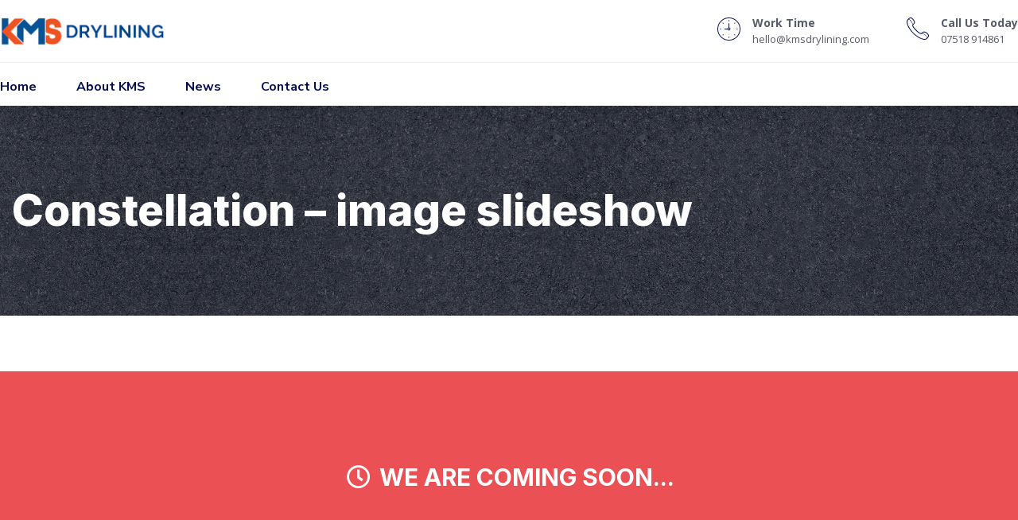

--- FILE ---
content_type: text/html; charset=UTF-8
request_url: https://kmsdrylining.com/constellation-image-slideshow/
body_size: 15028
content:
<!doctype html>
<!--[if IE 9]>
<html class="lt-ie10" lang="en"> <![endif]-->
<html class="no-js" lang="en-GB" >
<head>
    <meta charset="UTF-8">
    <meta name="viewport" content="width=device-width, initial-scale=1.0"/>
        <title>Constellation – image slideshow &#8211; KMS Drylining</title>
<meta name='robots' content='max-image-preview:large' />
<link rel='dns-prefetch' href='//platform.twitter.com' />
<link rel='dns-prefetch' href='//connect.facebook.net' />
<link rel='dns-prefetch' href='//fonts.googleapis.com' />
<link rel='dns-prefetch' href='//use.fontawesome.com' />
<link rel='dns-prefetch' href='//www.googletagmanager.com' />
<link rel="alternate" type="application/rss+xml" title="KMS Drylining &raquo; Feed" href="https://kmsdrylining.com/feed/" />
<link rel="alternate" type="application/rss+xml" title="KMS Drylining &raquo; Comments Feed" href="https://kmsdrylining.com/comments/feed/" />
<script type="text/javascript">
/* <![CDATA[ */
window._wpemojiSettings = {"baseUrl":"https:\/\/s.w.org\/images\/core\/emoji\/15.0.3\/72x72\/","ext":".png","svgUrl":"https:\/\/s.w.org\/images\/core\/emoji\/15.0.3\/svg\/","svgExt":".svg","source":{"concatemoji":"https:\/\/kmsdrylining.com\/wp-includes\/js\/wp-emoji-release.min.js?ver=6.5.4"}};
/*! This file is auto-generated */
!function(i,n){var o,s,e;function c(e){try{var t={supportTests:e,timestamp:(new Date).valueOf()};sessionStorage.setItem(o,JSON.stringify(t))}catch(e){}}function p(e,t,n){e.clearRect(0,0,e.canvas.width,e.canvas.height),e.fillText(t,0,0);var t=new Uint32Array(e.getImageData(0,0,e.canvas.width,e.canvas.height).data),r=(e.clearRect(0,0,e.canvas.width,e.canvas.height),e.fillText(n,0,0),new Uint32Array(e.getImageData(0,0,e.canvas.width,e.canvas.height).data));return t.every(function(e,t){return e===r[t]})}function u(e,t,n){switch(t){case"flag":return n(e,"\ud83c\udff3\ufe0f\u200d\u26a7\ufe0f","\ud83c\udff3\ufe0f\u200b\u26a7\ufe0f")?!1:!n(e,"\ud83c\uddfa\ud83c\uddf3","\ud83c\uddfa\u200b\ud83c\uddf3")&&!n(e,"\ud83c\udff4\udb40\udc67\udb40\udc62\udb40\udc65\udb40\udc6e\udb40\udc67\udb40\udc7f","\ud83c\udff4\u200b\udb40\udc67\u200b\udb40\udc62\u200b\udb40\udc65\u200b\udb40\udc6e\u200b\udb40\udc67\u200b\udb40\udc7f");case"emoji":return!n(e,"\ud83d\udc26\u200d\u2b1b","\ud83d\udc26\u200b\u2b1b")}return!1}function f(e,t,n){var r="undefined"!=typeof WorkerGlobalScope&&self instanceof WorkerGlobalScope?new OffscreenCanvas(300,150):i.createElement("canvas"),a=r.getContext("2d",{willReadFrequently:!0}),o=(a.textBaseline="top",a.font="600 32px Arial",{});return e.forEach(function(e){o[e]=t(a,e,n)}),o}function t(e){var t=i.createElement("script");t.src=e,t.defer=!0,i.head.appendChild(t)}"undefined"!=typeof Promise&&(o="wpEmojiSettingsSupports",s=["flag","emoji"],n.supports={everything:!0,everythingExceptFlag:!0},e=new Promise(function(e){i.addEventListener("DOMContentLoaded",e,{once:!0})}),new Promise(function(t){var n=function(){try{var e=JSON.parse(sessionStorage.getItem(o));if("object"==typeof e&&"number"==typeof e.timestamp&&(new Date).valueOf()<e.timestamp+604800&&"object"==typeof e.supportTests)return e.supportTests}catch(e){}return null}();if(!n){if("undefined"!=typeof Worker&&"undefined"!=typeof OffscreenCanvas&&"undefined"!=typeof URL&&URL.createObjectURL&&"undefined"!=typeof Blob)try{var e="postMessage("+f.toString()+"("+[JSON.stringify(s),u.toString(),p.toString()].join(",")+"));",r=new Blob([e],{type:"text/javascript"}),a=new Worker(URL.createObjectURL(r),{name:"wpTestEmojiSupports"});return void(a.onmessage=function(e){c(n=e.data),a.terminate(),t(n)})}catch(e){}c(n=f(s,u,p))}t(n)}).then(function(e){for(var t in e)n.supports[t]=e[t],n.supports.everything=n.supports.everything&&n.supports[t],"flag"!==t&&(n.supports.everythingExceptFlag=n.supports.everythingExceptFlag&&n.supports[t]);n.supports.everythingExceptFlag=n.supports.everythingExceptFlag&&!n.supports.flag,n.DOMReady=!1,n.readyCallback=function(){n.DOMReady=!0}}).then(function(){return e}).then(function(){var e;n.supports.everything||(n.readyCallback(),(e=n.source||{}).concatemoji?t(e.concatemoji):e.wpemoji&&e.twemoji&&(t(e.twemoji),t(e.wpemoji)))}))}((window,document),window._wpemojiSettings);
/* ]]> */
</script>
<style id='wp-emoji-styles-inline-css' type='text/css'>

	img.wp-smiley, img.emoji {
		display: inline !important;
		border: none !important;
		box-shadow: none !important;
		height: 1em !important;
		width: 1em !important;
		margin: 0 0.07em !important;
		vertical-align: -0.1em !important;
		background: none !important;
		padding: 0 !important;
	}
</style>
<link rel='stylesheet' id='wp-block-library-css' href='https://kmsdrylining.com/wp-includes/css/dist/block-library/style.min.css?ver=6.5.4' type='text/css' media='all' />
<style id='classic-theme-styles-inline-css' type='text/css'>
/*! This file is auto-generated */
.wp-block-button__link{color:#fff;background-color:#32373c;border-radius:9999px;box-shadow:none;text-decoration:none;padding:calc(.667em + 2px) calc(1.333em + 2px);font-size:1.125em}.wp-block-file__button{background:#32373c;color:#fff;text-decoration:none}
</style>
<style id='global-styles-inline-css' type='text/css'>
body{--wp--preset--color--black: #000000;--wp--preset--color--cyan-bluish-gray: #abb8c3;--wp--preset--color--white: #ffffff;--wp--preset--color--pale-pink: #f78da7;--wp--preset--color--vivid-red: #cf2e2e;--wp--preset--color--luminous-vivid-orange: #ff6900;--wp--preset--color--luminous-vivid-amber: #fcb900;--wp--preset--color--light-green-cyan: #7bdcb5;--wp--preset--color--vivid-green-cyan: #00d084;--wp--preset--color--pale-cyan-blue: #8ed1fc;--wp--preset--color--vivid-cyan-blue: #0693e3;--wp--preset--color--vivid-purple: #9b51e0;--wp--preset--color--primary: #FDB900;--wp--preset--color--secondary: #412AAB;--wp--preset--gradient--vivid-cyan-blue-to-vivid-purple: linear-gradient(135deg,rgba(6,147,227,1) 0%,rgb(155,81,224) 100%);--wp--preset--gradient--light-green-cyan-to-vivid-green-cyan: linear-gradient(135deg,rgb(122,220,180) 0%,rgb(0,208,130) 100%);--wp--preset--gradient--luminous-vivid-amber-to-luminous-vivid-orange: linear-gradient(135deg,rgba(252,185,0,1) 0%,rgba(255,105,0,1) 100%);--wp--preset--gradient--luminous-vivid-orange-to-vivid-red: linear-gradient(135deg,rgba(255,105,0,1) 0%,rgb(207,46,46) 100%);--wp--preset--gradient--very-light-gray-to-cyan-bluish-gray: linear-gradient(135deg,rgb(238,238,238) 0%,rgb(169,184,195) 100%);--wp--preset--gradient--cool-to-warm-spectrum: linear-gradient(135deg,rgb(74,234,220) 0%,rgb(151,120,209) 20%,rgb(207,42,186) 40%,rgb(238,44,130) 60%,rgb(251,105,98) 80%,rgb(254,248,76) 100%);--wp--preset--gradient--blush-light-purple: linear-gradient(135deg,rgb(255,206,236) 0%,rgb(152,150,240) 100%);--wp--preset--gradient--blush-bordeaux: linear-gradient(135deg,rgb(254,205,165) 0%,rgb(254,45,45) 50%,rgb(107,0,62) 100%);--wp--preset--gradient--luminous-dusk: linear-gradient(135deg,rgb(255,203,112) 0%,rgb(199,81,192) 50%,rgb(65,88,208) 100%);--wp--preset--gradient--pale-ocean: linear-gradient(135deg,rgb(255,245,203) 0%,rgb(182,227,212) 50%,rgb(51,167,181) 100%);--wp--preset--gradient--electric-grass: linear-gradient(135deg,rgb(202,248,128) 0%,rgb(113,206,126) 100%);--wp--preset--gradient--midnight: linear-gradient(135deg,rgb(2,3,129) 0%,rgb(40,116,252) 100%);--wp--preset--font-size--small: 14px;--wp--preset--font-size--medium: 20px;--wp--preset--font-size--large: 28px;--wp--preset--font-size--x-large: 42px;--wp--preset--font-size--regular: 16px;--wp--preset--spacing--20: 0.44rem;--wp--preset--spacing--30: 0.67rem;--wp--preset--spacing--40: 1rem;--wp--preset--spacing--50: 1.5rem;--wp--preset--spacing--60: 2.25rem;--wp--preset--spacing--70: 3.38rem;--wp--preset--spacing--80: 5.06rem;--wp--preset--shadow--natural: 6px 6px 9px rgba(0, 0, 0, 0.2);--wp--preset--shadow--deep: 12px 12px 50px rgba(0, 0, 0, 0.4);--wp--preset--shadow--sharp: 6px 6px 0px rgba(0, 0, 0, 0.2);--wp--preset--shadow--outlined: 6px 6px 0px -3px rgba(255, 255, 255, 1), 6px 6px rgba(0, 0, 0, 1);--wp--preset--shadow--crisp: 6px 6px 0px rgba(0, 0, 0, 1);}:where(.is-layout-flex){gap: 0.5em;}:where(.is-layout-grid){gap: 0.5em;}body .is-layout-flex{display: flex;}body .is-layout-flex{flex-wrap: wrap;align-items: center;}body .is-layout-flex > *{margin: 0;}body .is-layout-grid{display: grid;}body .is-layout-grid > *{margin: 0;}:where(.wp-block-columns.is-layout-flex){gap: 2em;}:where(.wp-block-columns.is-layout-grid){gap: 2em;}:where(.wp-block-post-template.is-layout-flex){gap: 1.25em;}:where(.wp-block-post-template.is-layout-grid){gap: 1.25em;}.has-black-color{color: var(--wp--preset--color--black) !important;}.has-cyan-bluish-gray-color{color: var(--wp--preset--color--cyan-bluish-gray) !important;}.has-white-color{color: var(--wp--preset--color--white) !important;}.has-pale-pink-color{color: var(--wp--preset--color--pale-pink) !important;}.has-vivid-red-color{color: var(--wp--preset--color--vivid-red) !important;}.has-luminous-vivid-orange-color{color: var(--wp--preset--color--luminous-vivid-orange) !important;}.has-luminous-vivid-amber-color{color: var(--wp--preset--color--luminous-vivid-amber) !important;}.has-light-green-cyan-color{color: var(--wp--preset--color--light-green-cyan) !important;}.has-vivid-green-cyan-color{color: var(--wp--preset--color--vivid-green-cyan) !important;}.has-pale-cyan-blue-color{color: var(--wp--preset--color--pale-cyan-blue) !important;}.has-vivid-cyan-blue-color{color: var(--wp--preset--color--vivid-cyan-blue) !important;}.has-vivid-purple-color{color: var(--wp--preset--color--vivid-purple) !important;}.has-black-background-color{background-color: var(--wp--preset--color--black) !important;}.has-cyan-bluish-gray-background-color{background-color: var(--wp--preset--color--cyan-bluish-gray) !important;}.has-white-background-color{background-color: var(--wp--preset--color--white) !important;}.has-pale-pink-background-color{background-color: var(--wp--preset--color--pale-pink) !important;}.has-vivid-red-background-color{background-color: var(--wp--preset--color--vivid-red) !important;}.has-luminous-vivid-orange-background-color{background-color: var(--wp--preset--color--luminous-vivid-orange) !important;}.has-luminous-vivid-amber-background-color{background-color: var(--wp--preset--color--luminous-vivid-amber) !important;}.has-light-green-cyan-background-color{background-color: var(--wp--preset--color--light-green-cyan) !important;}.has-vivid-green-cyan-background-color{background-color: var(--wp--preset--color--vivid-green-cyan) !important;}.has-pale-cyan-blue-background-color{background-color: var(--wp--preset--color--pale-cyan-blue) !important;}.has-vivid-cyan-blue-background-color{background-color: var(--wp--preset--color--vivid-cyan-blue) !important;}.has-vivid-purple-background-color{background-color: var(--wp--preset--color--vivid-purple) !important;}.has-black-border-color{border-color: var(--wp--preset--color--black) !important;}.has-cyan-bluish-gray-border-color{border-color: var(--wp--preset--color--cyan-bluish-gray) !important;}.has-white-border-color{border-color: var(--wp--preset--color--white) !important;}.has-pale-pink-border-color{border-color: var(--wp--preset--color--pale-pink) !important;}.has-vivid-red-border-color{border-color: var(--wp--preset--color--vivid-red) !important;}.has-luminous-vivid-orange-border-color{border-color: var(--wp--preset--color--luminous-vivid-orange) !important;}.has-luminous-vivid-amber-border-color{border-color: var(--wp--preset--color--luminous-vivid-amber) !important;}.has-light-green-cyan-border-color{border-color: var(--wp--preset--color--light-green-cyan) !important;}.has-vivid-green-cyan-border-color{border-color: var(--wp--preset--color--vivid-green-cyan) !important;}.has-pale-cyan-blue-border-color{border-color: var(--wp--preset--color--pale-cyan-blue) !important;}.has-vivid-cyan-blue-border-color{border-color: var(--wp--preset--color--vivid-cyan-blue) !important;}.has-vivid-purple-border-color{border-color: var(--wp--preset--color--vivid-purple) !important;}.has-vivid-cyan-blue-to-vivid-purple-gradient-background{background: var(--wp--preset--gradient--vivid-cyan-blue-to-vivid-purple) !important;}.has-light-green-cyan-to-vivid-green-cyan-gradient-background{background: var(--wp--preset--gradient--light-green-cyan-to-vivid-green-cyan) !important;}.has-luminous-vivid-amber-to-luminous-vivid-orange-gradient-background{background: var(--wp--preset--gradient--luminous-vivid-amber-to-luminous-vivid-orange) !important;}.has-luminous-vivid-orange-to-vivid-red-gradient-background{background: var(--wp--preset--gradient--luminous-vivid-orange-to-vivid-red) !important;}.has-very-light-gray-to-cyan-bluish-gray-gradient-background{background: var(--wp--preset--gradient--very-light-gray-to-cyan-bluish-gray) !important;}.has-cool-to-warm-spectrum-gradient-background{background: var(--wp--preset--gradient--cool-to-warm-spectrum) !important;}.has-blush-light-purple-gradient-background{background: var(--wp--preset--gradient--blush-light-purple) !important;}.has-blush-bordeaux-gradient-background{background: var(--wp--preset--gradient--blush-bordeaux) !important;}.has-luminous-dusk-gradient-background{background: var(--wp--preset--gradient--luminous-dusk) !important;}.has-pale-ocean-gradient-background{background: var(--wp--preset--gradient--pale-ocean) !important;}.has-electric-grass-gradient-background{background: var(--wp--preset--gradient--electric-grass) !important;}.has-midnight-gradient-background{background: var(--wp--preset--gradient--midnight) !important;}.has-small-font-size{font-size: var(--wp--preset--font-size--small) !important;}.has-medium-font-size{font-size: var(--wp--preset--font-size--medium) !important;}.has-large-font-size{font-size: var(--wp--preset--font-size--large) !important;}.has-x-large-font-size{font-size: var(--wp--preset--font-size--x-large) !important;}
.wp-block-navigation a:where(:not(.wp-element-button)){color: inherit;}
:where(.wp-block-post-template.is-layout-flex){gap: 1.25em;}:where(.wp-block-post-template.is-layout-grid){gap: 1.25em;}
:where(.wp-block-columns.is-layout-flex){gap: 2em;}:where(.wp-block-columns.is-layout-grid){gap: 2em;}
.wp-block-pullquote{font-size: 1.5em;line-height: 1.6;}
</style>
<link rel='stylesheet' id='contact-form-7-css' href='https://kmsdrylining.com/wp-content/plugins/contact-form-7/includes/css/styles.css?ver=5.9.6' type='text/css' media='all' />
<link rel='stylesheet' id='compactor-body-google-fonts-css' href='https://fonts.googleapis.com/css?family=Open+Sans%3A300%2C400%2C600%2C700%2C800%2C&#038;display=swap&#038;subset=latin-ext&#038;ver=1.0.0' type='text/css' media='all' />
<link rel='stylesheet' id='compactor-header-google-fonts-css' href='https://fonts.googleapis.com/css?family=Inter%3A400%2C700%2C800%2C&#038;display=swap&#038;subset=latin-ext&#038;ver=1.0.0' type='text/css' media='all' />
<link rel='stylesheet' id='compactor-nav-navigation-google-fonts-css' href='https://fonts.googleapis.com/css?family=Nunito+Sans%3A300%2C400%2C600%2C700%2C&#038;display=swap&#038;subset=latin&#038;ver=1.0.0' type='text/css' media='all' />
<link rel='stylesheet' id='select2-css' href='https://kmsdrylining.com/wp-content/themes/compactor/css/select2.min.css?ver=6.5.4' type='text/css' media='all' />
<link rel='stylesheet' id='animate-custom-css' href='https://kmsdrylining.com/wp-content/themes/compactor/css/vendor/animate-custom.css?ver=6.5.4' type='text/css' media='all' />
<link rel='stylesheet' id='foundation-css' href='https://kmsdrylining.com/wp-content/themes/compactor/css/vendor/foundation.min.css?ver=6.5.4' type='text/css' media='all' />
<link rel='stylesheet' id='compactor-app-css' href='https://kmsdrylining.com/wp-content/themes/compactor/css/app.css?ver=6.5.4' type='text/css' media='all' />
<link rel='stylesheet' id='compactor-style-css' href='https://kmsdrylining.com/wp-content/themes/compactor/style.css?ver=6.5.4' type='text/css' media='all' />
<style id='compactor-style-inline-css' type='text/css'>

    :root {
      --primary-color:            #ed5323;
      --secondary-color:          #412AAB;
      --accent-color:             #ed5323;
      --border-color:             #E6E6F1;
      
      --header-color:             #040E56;
      --body-background-color:    #fff;
      
      --topbar-background:        #FFF;
      --topbar-text:              #040E56;
      --topbar-sticky-bg:         #FFF;
      --topbar-sticky-text:       #040E56;
      --topbar-hover-sticky-text: #ed5323;
      --topbar-hover-text:        #ed5323;
   
      --footer-background:        #020625;
      --footer-background-image: url();
      --footer-text-color:        rgba(255, 255, 255, 0.7);
      --copyright-background:     #020625;
      --copyright-text:           rgba(255, 255, 255, 0.6);
    }
      .titlebar { 
        background-image: url();background-repeat: no-repeat;
      }
      .titlebar #page-title{ ;
      }
      #page-title,.breadcrumbs a{ ;
      }
      body, body p {
		  font-family:Open Sans;
		  
		  font-style:normal;
		  font-weight:400;
		  
    }
    h1, h2, h3, h4, h5, h6, .menu-list a {
    	font-family:Inter;;
    	font-style:normal;;
    	font-weight:700;;
	    ;
    }header.l-header .top-bar-container.devia-nav .site-navigation.top-bar .top-bar-right .menu li a {
			font-family:Nunito Sans;;
    	;
			font-style:normal;;
			font-weight:700;;
			;

		}
		.wd-heading{ 
		}
		.wd-heading .title_a { 
		}
		.wd-heading .sub_title_a { 		
		}
		
		.wd-heading .title_b { 
		}
		.wd-heading .sub_title_b { 
		}
		
		.wd-heading .title_c { 
		}
		.wd-heading .sub_title_c { 
		}
		.wd-heading .hr_a { 
        width: 73px;
		}
		.wd-heading .hr_b { 
		}
		.wd-heading .hr_c { 
		}
.header-top.social_top_bar, .orange_bar,
.l-header .header-top .contact-info,
.l-header .header-top i,
.l-header .header-top .social-icons.accent li i,
#lang_sel_list a.lang_sel_sel, #lang_sel_list > ul > li a {
  ;			
}
header.l-header .top-bar-container .top-bar .top-bar-left .logo-wrapper .menu-text a img, header.l-header .top-bar-container.devia-nav .site-navigation.top-bar .top-bar-left .top-bar-title .logo-wrapper img {
max-height:40;;	
}
header.l-header .top-bar-container.devia-nav .site-navigation.top-bar .top-bar-left .top-bar-title .logo-wrapper .menu-text {
padding:0;;	
}
</style>
<link rel='stylesheet' id='lightbox-css' href='https://kmsdrylining.com/wp-content/themes/compactor/css/vendor/lightbox.min.css?ver=6.5.4' type='text/css' media='all' />
<link rel='stylesheet' id='all-css' href='https://kmsdrylining.com/wp-content/themes/compactor/css/vendor/all.min.css?ver=6.5.4' type='text/css' media='all' />
<link rel='stylesheet' id='custom-line-css' href='https://kmsdrylining.com/wp-content/themes/compactor/style.css?ver=6.5.4' type='text/css' media='all' />
<link rel='stylesheet' id='font-awesome-official-css' href='https://use.fontawesome.com/releases/v5.14.0/css/all.css' type='text/css' media='all' integrity="sha384-HzLeBuhoNPvSl5KYnjx0BT+WB0QEEqLprO+NBkkk5gbc67FTaL7XIGa2w1L0Xbgc" crossorigin="anonymous" />
<link rel='stylesheet' id='js_composer_front-css' href='https://kmsdrylining.com/wp-content/plugins/js_composer/assets/css/js_composer.min.css?ver=7.6' type='text/css' media='all' />
<link rel='stylesheet' id='bsf-Defaults-css' href='https://kmsdrylining.com/wp-content/uploads/smile_fonts/Defaults/Defaults.css?ver=3.19.6' type='text/css' media='all' />
<link rel='stylesheet' id='font-awesome-official-v4shim-css' href='https://use.fontawesome.com/releases/v5.14.0/css/v4-shims.css' type='text/css' media='all' integrity="sha384-9aKO2QU3KETrRCCXFbhLK16iRd15nC+OYEmpVb54jY8/CEXz/GVRsnM73wcbYw+m" crossorigin="anonymous" />
<style id='font-awesome-official-v4shim-inline-css' type='text/css'>
@font-face {
font-family: "FontAwesome";
font-display: block;
src: url("https://use.fontawesome.com/releases/v5.14.0/webfonts/fa-brands-400.eot"),
		url("https://use.fontawesome.com/releases/v5.14.0/webfonts/fa-brands-400.eot?#iefix") format("embedded-opentype"),
		url("https://use.fontawesome.com/releases/v5.14.0/webfonts/fa-brands-400.woff2") format("woff2"),
		url("https://use.fontawesome.com/releases/v5.14.0/webfonts/fa-brands-400.woff") format("woff"),
		url("https://use.fontawesome.com/releases/v5.14.0/webfonts/fa-brands-400.ttf") format("truetype"),
		url("https://use.fontawesome.com/releases/v5.14.0/webfonts/fa-brands-400.svg#fontawesome") format("svg");
}

@font-face {
font-family: "FontAwesome";
font-display: block;
src: url("https://use.fontawesome.com/releases/v5.14.0/webfonts/fa-solid-900.eot"),
		url("https://use.fontawesome.com/releases/v5.14.0/webfonts/fa-solid-900.eot?#iefix") format("embedded-opentype"),
		url("https://use.fontawesome.com/releases/v5.14.0/webfonts/fa-solid-900.woff2") format("woff2"),
		url("https://use.fontawesome.com/releases/v5.14.0/webfonts/fa-solid-900.woff") format("woff"),
		url("https://use.fontawesome.com/releases/v5.14.0/webfonts/fa-solid-900.ttf") format("truetype"),
		url("https://use.fontawesome.com/releases/v5.14.0/webfonts/fa-solid-900.svg#fontawesome") format("svg");
}

@font-face {
font-family: "FontAwesome";
font-display: block;
src: url("https://use.fontawesome.com/releases/v5.14.0/webfonts/fa-regular-400.eot"),
		url("https://use.fontawesome.com/releases/v5.14.0/webfonts/fa-regular-400.eot?#iefix") format("embedded-opentype"),
		url("https://use.fontawesome.com/releases/v5.14.0/webfonts/fa-regular-400.woff2") format("woff2"),
		url("https://use.fontawesome.com/releases/v5.14.0/webfonts/fa-regular-400.woff") format("woff"),
		url("https://use.fontawesome.com/releases/v5.14.0/webfonts/fa-regular-400.ttf") format("truetype"),
		url("https://use.fontawesome.com/releases/v5.14.0/webfonts/fa-regular-400.svg#fontawesome") format("svg");
unicode-range: U+F004-F005,U+F007,U+F017,U+F022,U+F024,U+F02E,U+F03E,U+F044,U+F057-F059,U+F06E,U+F070,U+F075,U+F07B-F07C,U+F080,U+F086,U+F089,U+F094,U+F09D,U+F0A0,U+F0A4-F0A7,U+F0C5,U+F0C7-F0C8,U+F0E0,U+F0EB,U+F0F3,U+F0F8,U+F0FE,U+F111,U+F118-F11A,U+F11C,U+F133,U+F144,U+F146,U+F14A,U+F14D-F14E,U+F150-F152,U+F15B-F15C,U+F164-F165,U+F185-F186,U+F191-F192,U+F1AD,U+F1C1-F1C9,U+F1CD,U+F1D8,U+F1E3,U+F1EA,U+F1F6,U+F1F9,U+F20A,U+F247-F249,U+F24D,U+F254-F25B,U+F25D,U+F267,U+F271-F274,U+F279,U+F28B,U+F28D,U+F2B5-F2B6,U+F2B9,U+F2BB,U+F2BD,U+F2C1-F2C2,U+F2D0,U+F2D2,U+F2DC,U+F2ED,U+F328,U+F358-F35B,U+F3A5,U+F3D1,U+F410,U+F4AD;
}
</style>
<script type="text/javascript" src="https://kmsdrylining.com/wp-includes/js/jquery/jquery.min.js?ver=3.7.1" id="jquery-core-js"></script>
<script type="text/javascript" src="https://kmsdrylining.com/wp-includes/js/jquery/jquery-migrate.min.js?ver=3.4.1" id="jquery-migrate-js"></script>
<script></script><link rel="https://api.w.org/" href="https://kmsdrylining.com/wp-json/" /><link rel="alternate" type="application/json" href="https://kmsdrylining.com/wp-json/wp/v2/pages/195" /><link rel="EditURI" type="application/rsd+xml" title="RSD" href="https://kmsdrylining.com/xmlrpc.php?rsd" />
<meta name="generator" content="WordPress 6.5.4" />
<link rel="canonical" href="https://kmsdrylining.com/constellation-image-slideshow/" />
<link rel='shortlink' href='https://kmsdrylining.com/?p=195' />
<link rel="alternate" type="application/json+oembed" href="https://kmsdrylining.com/wp-json/oembed/1.0/embed?url=https%3A%2F%2Fkmsdrylining.com%2Fconstellation-image-slideshow%2F" />
<link rel="alternate" type="text/xml+oembed" href="https://kmsdrylining.com/wp-json/oembed/1.0/embed?url=https%3A%2F%2Fkmsdrylining.com%2Fconstellation-image-slideshow%2F&#038;format=xml" />
<meta name="generator" content="Site Kit by Google 1.129.1" /><style type="text/css">.recentcomments a{display:inline !important;padding:0 !important;margin:0 !important;}</style><!-- All in one Favicon 4.8 --><link rel="icon" href="https://kmsdrylining.com/wp-content/uploads/2020/11/KMS-1.fw_.png" type="image/png"/>
<link rel="shortcut icon" href="https://kmsdrylining.com/wp-content/uploads/2020/11/KMS.ico" />
<meta name="generator" content="Powered by WPBakery Page Builder - drag and drop page builder for WordPress."/>
<meta name="generator" content="Powered by Slider Revolution 6.6.18 - responsive, Mobile-Friendly Slider Plugin for WordPress with comfortable drag and drop interface." />
<link rel="icon" href="https://kmsdrylining.com/wp-content/uploads/2020/10/cropped-kms.fw_-32x32.png" sizes="32x32" />
<link rel="icon" href="https://kmsdrylining.com/wp-content/uploads/2020/10/cropped-kms.fw_-192x192.png" sizes="192x192" />
<link rel="apple-touch-icon" href="https://kmsdrylining.com/wp-content/uploads/2020/10/cropped-kms.fw_-180x180.png" />
<meta name="msapplication-TileImage" content="https://kmsdrylining.com/wp-content/uploads/2020/10/cropped-kms.fw_-270x270.png" />
<script>function setREVStartSize(e){
			//window.requestAnimationFrame(function() {
				window.RSIW = window.RSIW===undefined ? window.innerWidth : window.RSIW;
				window.RSIH = window.RSIH===undefined ? window.innerHeight : window.RSIH;
				try {
					var pw = document.getElementById(e.c).parentNode.offsetWidth,
						newh;
					pw = pw===0 || isNaN(pw) || (e.l=="fullwidth" || e.layout=="fullwidth") ? window.RSIW : pw;
					e.tabw = e.tabw===undefined ? 0 : parseInt(e.tabw);
					e.thumbw = e.thumbw===undefined ? 0 : parseInt(e.thumbw);
					e.tabh = e.tabh===undefined ? 0 : parseInt(e.tabh);
					e.thumbh = e.thumbh===undefined ? 0 : parseInt(e.thumbh);
					e.tabhide = e.tabhide===undefined ? 0 : parseInt(e.tabhide);
					e.thumbhide = e.thumbhide===undefined ? 0 : parseInt(e.thumbhide);
					e.mh = e.mh===undefined || e.mh=="" || e.mh==="auto" ? 0 : parseInt(e.mh,0);
					if(e.layout==="fullscreen" || e.l==="fullscreen")
						newh = Math.max(e.mh,window.RSIH);
					else{
						e.gw = Array.isArray(e.gw) ? e.gw : [e.gw];
						for (var i in e.rl) if (e.gw[i]===undefined || e.gw[i]===0) e.gw[i] = e.gw[i-1];
						e.gh = e.el===undefined || e.el==="" || (Array.isArray(e.el) && e.el.length==0)? e.gh : e.el;
						e.gh = Array.isArray(e.gh) ? e.gh : [e.gh];
						for (var i in e.rl) if (e.gh[i]===undefined || e.gh[i]===0) e.gh[i] = e.gh[i-1];
											
						var nl = new Array(e.rl.length),
							ix = 0,
							sl;
						e.tabw = e.tabhide>=pw ? 0 : e.tabw;
						e.thumbw = e.thumbhide>=pw ? 0 : e.thumbw;
						e.tabh = e.tabhide>=pw ? 0 : e.tabh;
						e.thumbh = e.thumbhide>=pw ? 0 : e.thumbh;
						for (var i in e.rl) nl[i] = e.rl[i]<window.RSIW ? 0 : e.rl[i];
						sl = nl[0];
						for (var i in nl) if (sl>nl[i] && nl[i]>0) { sl = nl[i]; ix=i;}
						var m = pw>(e.gw[ix]+e.tabw+e.thumbw) ? 1 : (pw-(e.tabw+e.thumbw)) / (e.gw[ix]);
						newh =  (e.gh[ix] * m) + (e.tabh + e.thumbh);
					}
					var el = document.getElementById(e.c);
					if (el!==null && el) el.style.height = newh+"px";
					el = document.getElementById(e.c+"_wrapper");
					if (el!==null && el) {
						el.style.height = newh+"px";
						el.style.display = "block";
					}
				} catch(e){
					console.log("Failure at Presize of Slider:" + e)
				}
			//});
		  };</script>
		<style type="text/css" id="wp-custom-css">
			.titlebar:after {

    background: none;
}
.text-icon__icon-box {
    padding: 0 35px 0 0;
box-sizing: content-box;
}
.vc_custom_1608202315881 .text-icon__icon-box , .vc_custom_1608203247642 .text-icon__icon-box {
	 padding: 0 0 0 0;
}
.vc_custom_1608202588423 .text-icon__icon-box{
	padding-right: 60px;
}
.text-icon--icon-left_position .text-icon__icon-box {
    -ms-flex: 150px 0;
    flex: 122px 0;
}

.single_image-bg:after {

    background: #ed5323;

}		</style>
		<style type="text/css" data-type="vc_shortcodes-custom-css">.vc_custom_1496825093549{padding-top: 80px !important;padding-bottom: 100px !important;background-color: #eb5054 !important;}.vc_custom_1496148560262{padding-top: 90px !important;padding-bottom: 140px !important;background-color: #f2f2f2 !important;}.vc_custom_1496149034557{padding-top: 80px !important;padding-bottom: 80px !important;background-color: #303440 !important;}.vc_custom_1496149384872{padding-top: 80px !important;padding-bottom: 100px !important;background-color: #f2f2f2 !important;}.vc_custom_1496149516236{padding-top: 80px !important;padding-bottom: 80px !important;background-color: #eb5054 !important;}.vc_custom_1496143536448{margin-top: -35px !important;}</style><noscript><style> .wpb_animate_when_almost_visible { opacity: 1; }</style></noscript></head>
<body class="page-template page-template-template-coming-soon page-template-template-coming-soon-php page page-id-195 wd_page_transitions wpb-js-composer js-comp-ver-7.6 vc_responsive">
    

<div id="spaces-main" class="pt-perspective ">
        <header class="l-header corporate-layout" data-sticky-container>
        <div                 data-sticky data-margin-top='0' data-margin-bottom='0' data-top-anchor='1'
                          class="top-bar-container devia-nav sticky slideUp ">
                <div class="site-title-bar" data-responsive-toggle="mobile-menu" data-hide-for="large">
                    <div class="title-bar-left">
                        <button aria-label="Main Menu"
                                class="menu-icon menu-toggle" type="button"></button>
                        <span class="site-mobile-title title-bar-title logo">                <a href="https://kmsdrylining.com/" rel="home" title="KMS Drylining"
           class="active"><img src="https://kmsdrylining.com/wp-content/uploads/2020/10/LOGO.fw_-1.png" alt="KMS Drylining"/></a>
    </span>
                    </div>
                                    </div>
                <nav class="site-navigation top-bar">
                    <div class="top-bar-left">
                        <div class="site-desktop-title top-bar-title row">
                            <div class="logo-wrapper "
                                data-dropdown-menu>
                                                <a href="https://kmsdrylining.com/" rel="home" title="KMS Drylining"
           class="active"><img src="https://kmsdrylining.com/wp-content/uploads/2020/10/LOGO.fw_-1.png" alt="KMS Drylining"/></a>
                                </div>
                            <div class="header-info-box-wrapper">
                                                                                        <div class="header-info-box">
                                  <div class="header-info-box__icon">
                                    <svg xmlns="http://www.w3.org/2000/svg" width="28.574" height="28.574"
                                         viewBox="0 0 28.574 28.574">
                                      <path
                                        d="M14.287,0A14.287,14.287,0,1,0,28.574,14.287,14.3,14.3,0,0,0,14.287,0Zm0,27.622A13.335,13.335,0,1,1,27.622,14.287,13.35,13.35,0,0,1,14.287,27.622Z"
                                        fill="#040E56"/>
                                      <path
                                        d="M24.191,20.185v-4.83a.476.476,0,0,0-.952,0v4.83a1.9,1.9,0,0,0-1.361,1.361h-3.4a.476.476,0,0,0,0,.952h3.4a1.9,1.9,0,1,0,2.314-2.314Zm-.476,2.79a.952.952,0,1,1,.952-.952A.953.953,0,0,1,23.715,22.975Z"
                                        transform="translate(-9.428 -7.793)" fill="#040E56"/>
                                      <path
                                        d="M29.476,8.308a.476.476,0,0,0,.476-.476V7.355a.476.476,0,0,0-.952,0v.476A.476.476,0,0,0,29.476,8.308Z"
                                        transform="translate(-15.189 -3.603)" fill="#040E56"/>
                                      <path
                                        d="M29.476,49.879a.476.476,0,0,0-.476.476v.476a.476.476,0,1,0,.952,0v-.476A.476.476,0,0,0,29.476,49.879Z"
                                        transform="translate(-15.189 -26.125)" fill="#040E56"/>
                                      <path
                                        d="M50.952,28.879h-.476a.476.476,0,0,0,0,.952h.476a.476.476,0,1,0,0-.952Z"
                                        transform="translate(-26.188 -15.126)" fill="#040E56"/>
                                      <path
                                        d="M7.952,28.879H7.476a.476.476,0,1,0,0,.952h.476a.476.476,0,1,0,0-.952Z"
                                        transform="translate(-3.666 -15.126)" fill="#040E56"/>
                                      <path
                                        d="M44.325,13.462l-.337.337a.476.476,0,1,0,.673.673L45,14.135a.476.476,0,0,0-.673-.673Z"
                                        transform="translate(-22.966 -6.978)" fill="#040E56"/>
                                      <path
                                        d="M13.92,43.868l-.337.337a.476.476,0,1,0,.673.673l.337-.337a.476.476,0,0,0-.673-.673Z"
                                        transform="translate(-7.041 -22.903)" fill="#040E56"/>
                                      <path
                                        d="M44.662,43.867a.476.476,0,1,0-.673.673l.337.337A.476.476,0,0,0,45,44.2Z"
                                        transform="translate(-22.966 -22.903)" fill="#040E56"/>
                                      <path
                                        d="M14.257,13.461a.476.476,0,0,0-.673.673l.337.337a.476.476,0,1,0,.673-.673Z"
                                        transform="translate(-7.041 -6.977)" fill="#040E56"/>
                                    </svg>
                                  </div>
                                  <div class="header-info-box__title">Work Time</div>
                                  <div class="header-info-box__text">hello@kmsdrylining.com</div>
                                </div>
                                                                                        <div class="header-info-box">
                                  <div class="header-info-box__icon">
                                    <svg xmlns="http://www.w3.org/2000/svg" width="27.997" height="28"
                                         viewBox="0 0 27.997 28">
                                      <path
                                        d="M15.564-502.037c1.2.2,2.463,1.27,3.683,3.109,1.231,1.866,1.412,3.284.58,4.57a10.669,10.669,0,0,1-.952,1.095c-.837.865-.87.936-.717,1.494.35,1.264,1.79,3.114,4.417,5.7a23.13,23.13,0,0,0,3.678,3.12,3.172,3.172,0,0,0,2.036.739,4.686,4.686,0,0,0,.761-.646,4.792,4.792,0,0,1,2.31-1.522c1.177-.274,2.665.312,4.482,1.768,1.981,1.587,2.577,3.081,1.866,4.69a7.559,7.559,0,0,1-1.757,2.2c-.936.941-1.078,1.062-1.45,1.237-1.138.542-2.517.553-4.515.044a24.857,24.857,0,0,1-8.872-4.794,41.16,41.16,0,0,1-6.026-6.048c-3.836-4.821-5.8-10.015-4.854-12.856.192-.575.383-.837,1.3-1.784a6.311,6.311,0,0,1,2.857-2.047A3.115,3.115,0,0,1,15.564-502.037Zm-1.2,1.133a4.423,4.423,0,0,0-1.095.69c-.164.142-.181.17-.1.219a12.643,12.643,0,0,1,1.691,1.418,13.247,13.247,0,0,1,2.824,4.274c.109.285.225.542.241.564a6.074,6.074,0,0,0,1.2-1.385,2.111,2.111,0,0,0,.027-1.954,10.048,10.048,0,0,0-2.627-3.442A2.061,2.061,0,0,0,14.36-500.9Zm-2.846,2.452c-1.215,1.51-.279,5.506,2.244,9.567,4.2,6.765,11.832,12.741,17.514,13.715a5.275,5.275,0,0,0,2.78-.192,9,9,0,0,0,.914-.788l.712-.684-.137-.252a12.424,12.424,0,0,0-1.456-1.894,11.036,11.036,0,0,0-4.2-2.709l-.433-.142-.235.219a1.361,1.361,0,0,1-1.095.411c-1.056.005-2.4-.733-4.406-2.419-.837-.706-3.393-3.251-4.126-4.115-1.7-1.981-2.49-3.4-2.5-4.439a1.724,1.724,0,0,1,.312-.98l.142-.175-.1-.279a12.952,12.952,0,0,0-4.214-5.747l-.493-.367-.515.509C11.952-498.94,11.629-498.595,11.514-498.453Zm19.615,15.231c-.4.2-1.324.941-1.242,1.012a2.666,2.666,0,0,0,.4.164,11.087,11.087,0,0,1,5.336,4.241c.208.3.383.558.394.569.022.033.2-.186.482-.6.969-1.4.476-2.676-1.636-4.263a4.953,4.953,0,0,0-3.071-1.341A2.553,2.553,0,0,0,31.129-483.221Z"
                                        transform="translate(-10 502.065)" fill="#040E56"/>
                                    </svg>
                                  </div>
                                    <div class="header-info-box__title">Call Us Today</div>
                                    <div class="header-info-box__text">07518 914861 </div>
                                </div>
                                                      </div>
                        </div>
                    </div>
                    <div class="top-bar-right">
                      <div class="row" style="flex: 0 0 100%;">
                        <ul id="menu-primary-menu" class="desktop-menu menu"><li class=" menu-item menu-item-type-post_type menu-item-object-page menu-item-home    color-2 menu-item-home"><a href="https://kmsdrylining.com/">Home</a></li>
<li class=" menu-item menu-item-type-post_type menu-item-object-page    color-3 "><a href="https://kmsdrylining.com/about/">About KMS</a></li>
<li class=" menu-item menu-item-type-post_type menu-item-object-page    color-4 "><a href="https://kmsdrylining.com/news/">News</a></li>
<li class=" menu-item menu-item-type-post_type menu-item-object-page    color-5 "><a href="https://kmsdrylining.com/contact/">Contact Us</a></li>
</ul>
                        <div class="header-buttons">
                                                  </div>

                        <nav class="mobile-menu vertical menu" id="mobile-menu">
	<ul id="menu-primary-menu-1" class="vertical menu" data-accordion-menu data-submenu-toggle="true"><li id="menu-item-6362" class="menu-item menu-item-type-post_type menu-item-object-page menu-item-home menu-item-6362"><a href="https://kmsdrylining.com/">Home</a></li>
<li id="menu-item-6333" class="menu-item menu-item-type-post_type menu-item-object-page menu-item-6333"><a href="https://kmsdrylining.com/about/">About KMS</a></li>
<li id="menu-item-6682" class="menu-item menu-item-type-post_type menu-item-object-page menu-item-6682"><a href="https://kmsdrylining.com/news/">News</a></li>
<li id="menu-item-6328" class="menu-item menu-item-type-post_type menu-item-object-page menu-item-6328"><a href="https://kmsdrylining.com/contact/">Contact Us</a></li>
</ul></nav>
                      </div>
                    </div>
                </nav>
        </div>
    </header>
            <section class="titlebar ">
            <div class="row">
                <div>
                                            <h2 id="page-title" class="title">Constellation – image slideshow</h2>
                                    </div>
                <div>
                    <ul class="breadcrumbs"><li><a href="https://kmsdrylining.com/">Home</a></li><li><strong> Constellation – image slideshow</strong></li></ul>                </div>
            </div>
        </section>
        
    <!-- content  -->
    <main class="l-main row">
        <div class="main large-12 small-12 columns">
                                <article>
                        <div class="body field clearfix ">
                            <div class="wpb-content-wrapper"><div id="countdown" data-vc-full-width="true" data-vc-full-width-init="false" class="vc_row wpb_row vc_row-fluid vc_custom_1496825093549 vc_row-has-fill" ><div class="wpb_column vc_column_container vc_col-sm-12"><div class="vc_column-inner"><div class="wpb_wrapper"><h3 class='title-icons ' style='margin-top: 0px; margin-bottom: 0px; text-align: center; color: #fff; font-size: 30px;'><i style='color: #fff' class="fa-fw fa fa-clock-o"></i> WE ARE COMING SOON...</h3> <script>

          jQuery.noConflict()(function($) {

            var endDate = 'December 31, 2018 15:00:00';
              $('.countdown').countdown({
                  date: endDate,
                  render: function(data) {
                      $(this.el).html('<div>' + this.leadingZeros(data.days, 3) + ' <span>days</span></div><div class="border_clock" style="border-color:rgba(255,255,255,0.39);">' + this.leadingZeros(data.hours, 2) + ' <span>hours</span></div><div class="border_clock" style="border-color:rgba(255,255,255,0.39);">' + this.leadingZeros(data.min, 2) + ' <span>minutes</span></div><div class="border_clock" style="border-color:rgba(255,255,255,0.39);">' + this.leadingZeros(data.sec, 2) + ' <span>seconds</span></div>');
                  }
              });
          
          });

            </script><div class='countdown ' style='margin-top: 65px; margin-bottom: 10px; color: #ffffff; font-size: 7em; font-weight: 300; text-align: center; line-height: 65px;'></div><style type='text/css'> #countdown {border-top:  #ffffff; border-bottom: 6px solid #ec676c;}</style></div></div></div></div><div class="vc_row-full-width vc_clearfix"></div><div data-vc-full-width="true" data-vc-full-width-init="false" class="vc_row wpb_row vc_row-fluid vc_custom_1496148560262 vc_row-has-fill" ><div class="wpb_column vc_column_container vc_col-sm-12"><div class="vc_column-inner"><div class="wpb_wrapper"><div class='title-section ' style='margin-top: 0px; margin-bottom: 0px; text-align: center'><h3 style='color:#000000; background: url(https://kmsdrylining.com/wp-content/uploads/2017/06/h1-bg-1.png) 50% 100% no-repeat; '>OUR SERVICES.</h3></div><div class="vc_row wpb_row vc_inner vc_row-fluid"><div class="wpb_column vc_column_container vc_col-sm-4"><div class="vc_column-inner"><div class="wpb_wrapper"><div class='services-box ' style='color: #394f6f;'><div class='icon'><i class='fa fa-laptop' style='color:#394f6f; border-color: #394f6f'></i></div><h2>Inovative Ideas</h2><p>We don't want to conquer the cosmos, we simply want to extend the boundaries of Earth to the frontiers of the cosmos.
</p></div></div></div></div><div class="wpb_column vc_column_container vc_col-sm-4"><div class="vc_column-inner"><div class="wpb_wrapper"><div class='services-box ' style='color: #394F6F;'><div class='icon'><i class='fa fa-code' style='color:#394F6F; border-color: #394F6F'></i></div><h2>Clean code</h2><p>We don't want to conquer the cosmos, we simply want to extend the boundaries of Earth to the frontiers of the cosmos.
</p></div></div></div></div><div class="wpb_column vc_column_container vc_col-sm-4"><div class="vc_column-inner"><div class="wpb_wrapper"><div class='services-box ' style='color: #394F6F;'><div class='icon'><i class='fa fa-cogs' style='color:#394F6F; border-color: #394F6F'></i></div><h2>Easy to Customise</h2><p>We don't want to conquer the cosmos, we simply want to extend the boundaries of Earth to the frontiers of the cosmos.
</p></div></div></div></div></div><div class="vc_row wpb_row vc_inner vc_row-fluid"><div class="wpb_column vc_column_container vc_col-sm-4"><div class="vc_column-inner"><div class="wpb_wrapper"><div class='services-box ' style='color: #394F6F;'><div class='icon'><i class='fa fa-star-o' style='color:#394F6F; border-color: #394F6F'></i></div><h2>Feel Like A Star</h2><p>We don't want to conquer the cosmos, we simply want to extend the boundaries of Earth to the frontiers of the cosmos.
</p></div></div></div></div><div class="wpb_column vc_column_container vc_col-sm-4"><div class="vc_column-inner"><div class="wpb_wrapper"><div class='services-box ' style='color: #394F6F;'><div class='icon'><i class='fa fa-bullhorn' style='color:#394F6F; border-color: #394F6F'></i></div><h2>Great Support</h2><p>We don't want to conquer the cosmos, we simply want to extend the boundaries of Earth to the frontiers of the cosmos.
</p></div></div></div></div><div class="wpb_column vc_column_container vc_col-sm-4"><div class="vc_column-inner"><div class="wpb_wrapper"><div class='services-box ' style='color: #394F6F;'><div class='icon'><i class='fa fa-paper-plane' style='color:#394F6F; border-color: #394F6F'></i></div><h2>24/7 Support</h2><p>We don't want to conquer the cosmos, we simply want to extend the boundaries of Earth to the frontiers of the cosmos.
</p></div></div></div></div></div></div></div></div></div><div class="vc_row-full-width vc_clearfix"></div><div id="subscribe" data-vc-full-width="true" data-vc-full-width-init="false" class="vc_row wpb_row vc_row-fluid vc_custom_1496149034557 vc_row-has-fill" ><div class="wpb_column vc_column_container vc_col-sm-12"><div class="vc_column-inner"><div class="wpb_wrapper"><div class='title-section ' style='margin-top: 0px; margin-bottom: 0px; text-align: center'><h3 style='color:#ffffff; background: url(https://kmsdrylining.com/wp-content/uploads/2017/06/h1-bg-white-1.png) 50% 100% no-repeat; '>SUBSCRIBE TO OUR NEWSLETTER.</h3></div>
	<div class="wpb_text_column wpb_content_element" >
		<div class="wpb_wrapper">
			<p>[mc4wp_form id=”151″]</p>

		</div>
	</div>
<style type='text/css'> #subscribe {border-top: 6px solid #ffffff; border-bottom: 6px solid #393a4c;}</style></div></div></div></div><div class="vc_row-full-width vc_clearfix"></div><div data-vc-full-width="true" data-vc-full-width-init="false" class="vc_row wpb_row vc_row-fluid vc_custom_1496149384872 vc_row-has-fill" ><div class="wpb_column vc_column_container vc_col-sm-12"><div class="vc_column-inner"><div class="wpb_wrapper"><div class='title-section ' style='margin-top: 0px; margin-bottom: 0px; text-align: center'><h3 style='color:#0a0a0a; background: url(https://kmsdrylining.com/wp-content/uploads/2017/06/h1-bg-1.png) 50% 100% no-repeat; '>ABOUT US.</h3></div><div class="vc_row wpb_row vc_inner vc_row-fluid"><div class="wpb_column vc_column_container vc_col-sm-4"><div class="vc_column-inner"><div class="wpb_wrapper"><div class='team' style='color: #394f6f;'><img fetchpriority="high" decoding="async" width="478" height="384" src="https://kmsdrylining.com/wp-content/uploads/2017/06/1-1.jpg" class="attachment-full img-responsive vc_team_member_image size-full img-responsive vc_team_member_image" alt="" srcset="https://kmsdrylining.com/wp-content/uploads/2017/06/1-1.jpg 478w, https://kmsdrylining.com/wp-content/uploads/2017/06/1-1-300x241.jpg 300w" sizes="(max-width: 478px) 100vw, 478px" /><h2>Johnatan Doe</h2><p>We don't want to conquer the cosmos, we simply want to extend the boundaries of Earth to the frontiers of the cosmos.</p><div class='social-icons'><ul><li class=''><a href='#' target='_self' onmouseover='this.style.backgroundColor="#394f6f"' onmouseout='this.style.backgroundColor=""'><i   onmouseover='this.style.color="#ffffff"' onmouseout='this.style.color="#394f6f"' class='fa fa-fw fa fa-twitter' style='color: #394f6f; border-color: #394f6f;'></i></a></li><li class=''><a href='#' target='_self' onmouseover='this.style.backgroundColor="#394f6f"' onmouseout='this.style.backgroundColor=""'><i   onmouseover='this.style.color="#ffffff"' onmouseout='this.style.color="#394f6f"' class='fa fa-fw fa fa-facebook' style='color: #394f6f; border-color: #394f6f;'></i></a></li><li class=''><a href='#' target='_self' onmouseover='this.style.backgroundColor="#394f6f"' onmouseout='this.style.backgroundColor=""'><i   onmouseover='this.style.color="#fff"' onmouseout='this.style.color="#394f6f"' class='fa fa-fw fa fa-dribbble' style='color: #394f6f; border-color: #394f6f;'></i></a></li><li class=''><a href='#' target='_self' onmouseover='this.style.backgroundColor="#394f6f"' onmouseout='this.style.backgroundColor=""'><i   onmouseover='this.style.color="#fff"' onmouseout='this.style.color="#394f6f"' class='fa fa-fw fa fa-google-plus' style='color: #394f6f; border-color: #394f6f;'></i></a></li></ul></div></div></div></div></div><div class="wpb_column vc_column_container vc_col-sm-4"><div class="vc_column-inner"><div class="wpb_wrapper"><div class='team' style='color: #394F6F;'><img decoding="async" width="478" height="384" src="https://kmsdrylining.com/wp-content/uploads/2017/06/2-1.jpg" class="attachment-full img-responsive vc_team_member_image size-full img-responsive vc_team_member_image" alt="" srcset="https://kmsdrylining.com/wp-content/uploads/2017/06/2-1.jpg 478w, https://kmsdrylining.com/wp-content/uploads/2017/06/2-1-300x241.jpg 300w" sizes="(max-width: 478px) 100vw, 478px" /><h2>Juliana Anderson</h2><p>We don't want to conquer the cosmos, we simply want to extend the boundaries of Earth to the frontiers of the cosmos.</p><div class='social-icons'><ul><li class=''><a href='#' target='_self' onmouseover='this.style.backgroundColor="#394f6f"' onmouseout='this.style.backgroundColor=""'><i   onmouseover='this.style.color="#fff"' onmouseout='this.style.color="#394f6f"' class='fa fa-fw fa fa-twitter' style='color: #394f6f; border-color: #394f6f;'></i></a></li><li class=''><a href='#' target='_self' onmouseover='this.style.backgroundColor="#394f6f"' onmouseout='this.style.backgroundColor=""'><i   onmouseover='this.style.color="#fff"' onmouseout='this.style.color="#394f6f"' class='fa fa-fw fa fa-facebook' style='color: #394f6f; border-color: #394f6f;'></i></a></li><li class=''><a href='#' target='_self' onmouseover='this.style.backgroundColor="#394f6f"' onmouseout='this.style.backgroundColor=""'><i   onmouseover='this.style.color="#fff"' onmouseout='this.style.color="#394f6f"' class='fa fa-fw fa fa-dribbble' style='color: #394f6f; border-color: #394f6f;'></i></a></li><li class=''><a href='#' target='_self' onmouseover='this.style.backgroundColor="#394f6f"' onmouseout='this.style.backgroundColor=""'><i   onmouseover='this.style.color="#fff"' onmouseout='this.style.color="#394f6f"' class='fa fa-fw fa fa-google-plus' style='color: #394f6f; border-color: #394f6f;'></i></a></li></ul></div></div></div></div></div><div class="wpb_column vc_column_container vc_col-sm-4"><div class="vc_column-inner"><div class="wpb_wrapper"><div class='team' style='color: #394F6F;'><img decoding="async" width="478" height="384" src="https://kmsdrylining.com/wp-content/uploads/2017/06/3-1.jpg" class="attachment-full img-responsive vc_team_member_image size-full img-responsive vc_team_member_image" alt="" srcset="https://kmsdrylining.com/wp-content/uploads/2017/06/3-1.jpg 478w, https://kmsdrylining.com/wp-content/uploads/2017/06/3-1-300x241.jpg 300w" sizes="(max-width: 478px) 100vw, 478px" /><h2>Scolara Visari</h2><p>We don't want to conquer the cosmos, we simply want to extend the boundaries of Earth to the frontiers of the cosmos.</p><div class='social-icons'><ul><li class=''><a href='#' target='_self' onmouseover='this.style.backgroundColor="#394f6f"' onmouseout='this.style.backgroundColor=""'><i   onmouseover='this.style.color="#fff"' onmouseout='this.style.color="#394f6f"' class='fa fa-fw fa fa-twitter' style='color: #394f6f; border-color: #394f6f;'></i></a></li><li class=''><a href='#' target='_self' onmouseover='this.style.backgroundColor="#394f6f"' onmouseout='this.style.backgroundColor=""'><i   onmouseover='this.style.color="#fff"' onmouseout='this.style.color="#394f6f"' class='fa fa-fw fa fa-facebook' style='color: #394f6f; border-color: #394f6f;'></i></a></li><li class=''><a href='#' target='_self' onmouseover='this.style.backgroundColor="#394f6f"' onmouseout='this.style.backgroundColor=""'><i   onmouseover='this.style.color="#fff"' onmouseout='this.style.color="#394f6f"' class='fa fa-fw fa fa-dribbble' style='color: #394f6f; border-color: #394f6f;'></i></a></li><li class=''><a href='#' target='_self' onmouseover='this.style.backgroundColor="#394f6f"' onmouseout='this.style.backgroundColor=""'><i   onmouseover='this.style.color="#fff"' onmouseout='this.style.color="#394f6f"' class='fa fa-fw fa fa-google-plus' style='color: #394f6f; border-color: #394f6f;'></i></a></li></ul></div></div></div></div></div></div></div></div></div></div><div class="vc_row-full-width vc_clearfix"></div><div id="contact" data-vc-full-width="true" data-vc-full-width-init="false" class="vc_row wpb_row vc_row-fluid vc_custom_1496149516236 vc_row-has-fill" ><div class="wpb_column vc_column_container vc_col-sm-12"><div class="vc_column-inner"><div class="wpb_wrapper"><div class='title-section ' style='margin-top: 0px; margin-bottom: 0px; text-align: center'><h3 style='color:#ffffff; background: url(https://kmsdrylining.com/wp-content/uploads/2017/06/h1-bg-white-1.png) 50% 100% no-repeat; '>GET IN TOUCH.</h3></div><p class="wpcf7-contact-form-not-found"><strong>Error:</strong> Contact form not found.</p><style type='text/css'> #contact {border-top: 6px solid #ffffff; border-bottom: 6px solid #ec676c;}</style></div></div></div></div><div class="vc_row-full-width vc_clearfix"></div><div data-vc-full-width="true" data-vc-full-width-init="false" data-vc-stretch-content="true" class="vc_row wpb_row vc_row-fluid vc_custom_1496143536448 vc_row-no-padding" ><style type='text/css'>#zoom-in, #zoom-out {background-color: rgba(235,80,84,0.9);} #zoom-in:hover, #zoom-out:hover {background-color: #eb5054}</style><div class="wpb_column vc_column_container vc_col-sm-12"><div class="vc_column-inner"><div class="wpb_wrapper"><div class='google-map'><div id='google-container' style='width:100%; height:400px'></div>

        <script type='text/javascript' src='//maps.googleapis.com/maps/api/js?key=AIzaSyAl-EDTJ5_uU3zBIX7-wNTu-qSZr1DO5Dw'></script>
        <script>
        jQuery.noConflict()(function($){
        
          $(window).load(function() {

              //set your google maps parameters
              var latitude = -37.8602828,
                longitude = 145.079616,
                map_zoom = 10;

              //google map custom marker icon - .png fallback for IE11
              var is_internetExplorer11= navigator.userAgent.toLowerCase().indexOf('trident') > -1;
              var marker_url = ( is_internetExplorer11 ) ? 'https://kmsdrylining.com/wp-content/uploads/2017/06/icon-location-1.png' : 'https://kmsdrylining.com/wp-content/uploads/2017/06/icon-location-1.png';
    
              //define the basic color of your map, plus a value for saturation and brightness
              var main_color = '#2d313f',
                saturation_value= -20,
                brightness_value= 5;

                  //we define here the style of the map
                  var style= [ 
                    {
                      //set saturation for the labels on the map
                      elementType: 'labels',
                      stylers: [
                        {saturation: saturation_value},
                      ]
                    },  
                      { //poi stands for point of interest - don't show these lables on the map 
                      featureType: 'poi',
                      elementType: 'labels',
                      stylers: [
                        {visibility: 'off'},
                      ]
                    },
                    {
                      //don't show highways lables on the map
                          featureType: 'road.highway',
                          elementType: 'labels',
                          stylers: [
                              {visibility: 'off'},
                          ]
                      }, 
                    {   
                      //don't show local road lables on the map
                      featureType: 'road.local', 
                      elementType: 'labels.icon', 
                      stylers: [
                        {visibility: 'off'}, 
                      ] 
                    },
                    { 
                      //don't show arterial road lables on the map
                      featureType: 'road.arterial', 
                      elementType: 'labels.icon', 
                      stylers: [
                        {visibility: 'off'},
                      ] 
                    },
                    {
                      //don't show road lables on the map
                      featureType: 'road',
                      elementType: 'geometry.stroke',
                      stylers: [
                        {visibility: 'off'},
                      ]
                    }, 
                    //style different elements on the map
                    { 
                      featureType: 'transit', 
                      elementType: 'geometry.fill', 
                      stylers: [
                        { hue: main_color },
                        { visibility: 'on' }, 
                        { lightness: brightness_value }, 
                        { saturation: saturation_value },
                      ]
                    }, 
                    {
                      featureType: 'poi',
                      elementType: 'geometry.fill',
                      stylers: [
                        { hue: main_color },
                        { visibility: 'on' }, 
                        { lightness: brightness_value }, 
                        { saturation: saturation_value },
                      ]
                    },
                    {
                      featureType: 'poi.government',
                      elementType: 'geometry.fill',
                      stylers: [
                        { hue: main_color },
                        { visibility: 'on' }, 
                        { lightness: brightness_value }, 
                        { saturation: saturation_value },
                      ]
                    },
                    {
                      featureType: 'poi.sport_complex',
                      elementType: 'geometry.fill',
                      stylers: [
                        { hue: main_color },
                        { visibility: 'on' }, 
                        { lightness: brightness_value }, 
                        { saturation: saturation_value },
                      ]
                    },
                    {
                      featureType: 'poi.attraction',
                      elementType: 'geometry.fill',
                      stylers: [
                        { hue: main_color },
                        { visibility: 'on' }, 
                        { lightness: brightness_value }, 
                        { saturation: saturation_value },
                      ]
                    },
                    {
                      featureType: 'poi.business',
                      elementType: 'geometry.fill',
                      stylers: [
                        { hue: main_color },
                        { visibility: 'on' }, 
                        { lightness: brightness_value }, 
                        { saturation: saturation_value },
                      ]
                    },
                    {
                      featureType: 'transit',
                      elementType: 'geometry.fill',
                      stylers: [
                        { hue: main_color },
                        { visibility: 'on' }, 
                        { lightness: brightness_value }, 
                        { saturation: saturation_value },
                      ]
                    },
                    {
                      featureType: 'transit.station',
                      elementType: 'geometry.fill',
                      stylers: [
                        { hue: main_color },
                        { visibility: 'on' }, 
                        { lightness: brightness_value }, 
                        { saturation: saturation_value },
                      ]
                    },
                    {
                      featureType: 'landscape',
                      stylers: [
                        { hue: main_color },
                        { visibility: 'on' }, 
                        { lightness: brightness_value }, 
                        { saturation: saturation_value },
                      ]
                      
                    },
                    {
                      featureType: 'road',
                      elementType: 'geometry.fill',
                      stylers: [
                        { hue: main_color },
                        { visibility: 'on' }, 
                        { lightness: brightness_value }, 
                        { saturation: saturation_value },
                      ]
                    },
                    {
                      featureType: 'road.highway',
                      elementType: 'geometry.fill',
                      stylers: [
                        { hue: main_color },
                        { visibility: 'on' }, 
                        { lightness: brightness_value }, 
                        { saturation: saturation_value },
                      ]
                    }, 
                    {
                      featureType: 'water',
                      elementType: 'geometry',
                      stylers: [
                        { hue: main_color },
                        { visibility: 'on' }, 
                        { lightness: brightness_value }, 
                        { saturation: saturation_value },
                      ]
                    }
                  ];
    

              //set google map options
              var map_options = {
                    center: new google.maps.LatLng(latitude, longitude),
                    zoom: map_zoom,
                    panControl: false,
                    zoomControl: false,
                    mapTypeControl: false,
                    streetViewControl: false,
                    mapTypeId: google.maps.MapTypeId.ROADMAP,
                    scrollwheel: false,
                    styles: style,
                }

              //inizialize the map
              var map = new google.maps.Map(document.getElementById('google-container'), map_options);
              //add a custom marker to the map

var contentString = '<div class="contact-box left">'+'<h3>CONTACT INFORMATION.</h3>'+'<ul>'+'<li><i class="fa-fw fa fa-map-marker"></i>Melbourne, Australia</li>'+'<li><i class="fa-fw fa fa-phone"></i>765-302-2878</li>'+'<li><i class="fa-fw fa fa-envelope-o"></i><a href="mailto:name@domain.com" target="_blank">name@domain.com</a></li>'+'<li><i class="fa-fw fa fa-globe"></i><a href="https://themeforest.net/user/mountaintheme" target="_blank">mycompanyname.com</a></li>'+'</ul>'+'</div>'


              var marker = new google.maps.Marker({
              position: new google.maps.LatLng(latitude, longitude),
              map: map,
              title: 'Melbourne, Australia',visible: true,icon: marker_url,
          });
          google.maps.event.addDomListener(window, 'resize', function() {
             var center = map.getCenter();
             google.maps.event.trigger(map, 'resize');
             map.setCenter(center); 

            }); 
          //add custom buttons for the zoom-in/zoom-out on the map
          function CustomZoomControl(controlDiv, map) {
            //grap the zoom elements from the DOM and insert them in the map 
              var controlUIzoomIn= document.getElementById('zoom-in'),
                controlUIzoomOut= document.getElementById('zoom-out');
              controlDiv.appendChild(controlUIzoomIn);
              controlDiv.appendChild(controlUIzoomOut);

            // Setup the click event listeners and zoom-in or out according to the clicked element
            google.maps.event.addDomListener(controlUIzoomIn, 'click', function() {
                map.setZoom(map.getZoom()+1)
            });
            google.maps.event.addDomListener(controlUIzoomOut, 'click', function() {
                map.setZoom(map.getZoom()-1)
            });
          }

          var zoomControlDiv = document.createElement('div');
          var zoomControl = new CustomZoomControl(zoomControlDiv, map);

            //insert the zoom div on the top left of the map
            map.controls[google.maps.ControlPosition.LEFT_TOP].push(zoomControlDiv);

        });});</script><div id='zoom-in'></div><div id='zoom-out'></div><div class='contact-info' style='background-color: rgba(235,80,84,0.9);'>
              <div class='container'>
                  <div class='row'>
                          <div class='col-md-4'><address><i class="fa-fw fa fa-map-marker"></i>Melbourne, Australia</address></div>
                          <div class='col-md-4'><div class='phone'><i class="fa-fw fa fa-mobile"></i>+6192113747</div></div>
                          <div class='col-md-4'><div class='email'><i class="fa-fw fa fa-paper-plane"></i>youremail@youremailaddress.com</div></div>
                  </div>
              </div>
          </div></div></div></div></div></div><div class="vc_row-full-width vc_clearfix"></div>
</div>                        </div>
                                            </article>
                    
                
        </div>
    </main>
    <!-- /content  -->

  <section class="first-footer">
    <h3 class="hide">Footer</h3>
    <div class="row">
      <section class="block">
				        <div class="large-3 medium-6 columns">
					<div id="text-4" class=" widget_text "><h4 class="block-title">About Company</h4>			<div class="textwidget"></div>
		</div><div id="block-4" class=" widget_block widget_media_image ">
<figure class="wp-block-image size-full is-resized"><img loading="lazy" decoding="async" width="695" height="695" src="https://kmsdrylining.com/wp-content/uploads/2026/01/Advanced.png" alt="" class="wp-image-6816" style="width:160px;height:auto" srcset="https://kmsdrylining.com/wp-content/uploads/2026/01/Advanced.png 695w, https://kmsdrylining.com/wp-content/uploads/2026/01/Advanced-300x300.png 300w, https://kmsdrylining.com/wp-content/uploads/2026/01/Advanced-150x150.png 150w, https://kmsdrylining.com/wp-content/uploads/2026/01/Advanced-194x194.png 194w, https://kmsdrylining.com/wp-content/uploads/2026/01/Advanced-420x420.png 420w" sizes="(max-width: 695px) 100vw, 695px" /></figure>
</div><div id="block-6" class=" widget_block widget_media_gallery ">
<figure class="wp-block-gallery has-nested-images columns-default is-cropped wp-block-gallery-1 is-layout-flex wp-block-gallery-is-layout-flex">
<figure class="wp-block-image size-large"><img loading="lazy" decoding="async" width="1024" height="725" data-id="6818" src="https://kmsdrylining.com/wp-content/uploads/2026/01/VF-CHAS_DkBG_png-1024x725.png" alt="" class="wp-image-6818" srcset="https://kmsdrylining.com/wp-content/uploads/2026/01/VF-CHAS_DkBG_png-1024x725.png 1024w, https://kmsdrylining.com/wp-content/uploads/2026/01/VF-CHAS_DkBG_png-300x212.png 300w, https://kmsdrylining.com/wp-content/uploads/2026/01/VF-CHAS_DkBG_png-768x544.png 768w, https://kmsdrylining.com/wp-content/uploads/2026/01/VF-CHAS_DkBG_png.png 1123w" sizes="(max-width: 1024px) 100vw, 1024px" /></figure>
</figure>
</div>        </div>
				          <div class="large-3 medium-6 columns">
						<div id="text-5" class=" widget_text "><h4 class="block-title">Get In Touch</h4>			<div class="textwidget"><ul class="contact-details">
<li>Unit 5A The Barns, Bulrushes Business Park, Coombe Hill Road, East Grinstead, RH19 4LZ</li>
<li>Tel: 07518 914 861</li>
<li>Mon-Fri: 8 AM &#8211; 5 PM</li>
<li>Email: <a href="mailto:hello@kmsdrylining.com">hello@kmsdrylining.com</a></li>
</ul>
</div>
		</div>          </div>
				
				          <div class="large-3 medium-6 columns">
						
		<div id="recent-posts-3" class=" widget_recent_entries ">
		<h4 class="block-title">Recent Post</h4>
		<ul>
											<li>
					<a href="https://kmsdrylining.com/2025/01/30/kms-drylining-commercial-ceilings-installers/">KMS Drylining &amp; Commercial Ceilings Installers</a>
											<span class="post-date">30 January 2025</span>
									</li>
											<li>
					<a href="https://kmsdrylining.com/2024/10/21/ceilings-who-knew-there-were-so-many-to-choose-from/">Ceilings &#8211; Who knew there were SO many to choose from?</a>
											<span class="post-date">21 October 2024</span>
									</li>
											<li>
					<a href="https://kmsdrylining.com/2021/01/29/seaside-bton/">Oh I Do Like To Be Beside The Seaside</a>
											<span class="post-date">29 January 2021</span>
									</li>
					</ul>

		</div>          </div>
				
				          <div class="large-3 medium-6 columns">
						<div id="text-7" class=" widget_text "><h4 class="block-title">KMS Drylining LTD</h4>			<div class="textwidget"><ul>
<li><strong>&#8211; Commercial Ceilings</strong></li>
<li><strong>&#8211; Robust &amp; Acoustic Ceilings</strong></li>
<li><strong>&#8211; Dry Lining</strong></li>
<li><strong>&#8211; Plastering &amp; Tape &amp; Joint</strong></li>
<li><strong>&#8211; Stud &amp; Glass Partitioning</strong></li>
<li><strong>&#8211; Screeding</strong></li>
</ul>
<p>KMS Exchange Login &#8211; <a href="https://webmail19.mycloudmailbox.com/owa/auth/logon.aspx?replaceCurrent=1&amp;url=https%3a%2f%2fwebmail19.mycloudmailbox.com%2fowa%2f" target="_blank" rel="noopener">Click Here</a></p>
<p>KMS Team Login &#8211; <a href="https://kmsdrylining.com/wp-login.php" target="_blank" rel="noopener">Click Here</a></p>
<p>&nbsp;</p>
</div>
		</div>          </div>
				      </section>
    </div>
  </section>

<footer class="second-footer">
  <div class="row">
    <div class="copyright medium-12 large-12 columns">
      <div class="block text-center">
				© 2024 KMS Drylining Ltd  All rights reserved.       </div>
    </div>
  </div>
</footer>
</div>



		<script>
			window.RS_MODULES = window.RS_MODULES || {};
			window.RS_MODULES.modules = window.RS_MODULES.modules || {};
			window.RS_MODULES.waiting = window.RS_MODULES.waiting || [];
			window.RS_MODULES.defered = true;
			window.RS_MODULES.moduleWaiting = window.RS_MODULES.moduleWaiting || {};
			window.RS_MODULES.type = 'compiled';
		</script>
		<script type="text/html" id="wpb-modifications"> window.wpbCustomElement = 1; </script><style id='core-block-supports-inline-css' type='text/css'>
.wp-block-gallery.wp-block-gallery-1{--wp--style--unstable-gallery-gap:var( --wp--style--gallery-gap-default, var( --gallery-block--gutter-size, var( --wp--style--block-gap, 0.5em ) ) );gap:var( --wp--style--gallery-gap-default, var( --gallery-block--gutter-size, var( --wp--style--block-gap, 0.5em ) ) );}
</style>
<link rel='stylesheet' id='rs-plugin-settings-css' href='https://kmsdrylining.com/wp-content/plugins/revslider/public/assets/css/rs6.css?ver=6.6.18' type='text/css' media='all' />
<style id='rs-plugin-settings-inline-css' type='text/css'>
#rs-demo-id {}
</style>
<script type="text/javascript" src="https://kmsdrylining.com/wp-content/plugins/contact-form-7/includes/swv/js/index.js?ver=5.9.6" id="swv-js"></script>
<script type="text/javascript" id="contact-form-7-js-extra">
/* <![CDATA[ */
var wpcf7 = {"api":{"root":"https:\/\/kmsdrylining.com\/wp-json\/","namespace":"contact-form-7\/v1"}};
/* ]]> */
</script>
<script type="text/javascript" src="https://kmsdrylining.com/wp-content/plugins/contact-form-7/includes/js/index.js?ver=5.9.6" id="contact-form-7-js"></script>
<script type="text/javascript" src="//platform.twitter.com/widgets.js?ver=6.5.4" id="twitter-wjs-js"></script>
<script type="text/javascript" src="//connect.facebook.net/en_US/sdk.js?ver=6.5.4#xfbml=1&amp;version=v2.5" id="facebook-wjs-js"></script>
<script type="text/javascript" src="https://kmsdrylining.com/wp-content/plugins/revslider/public/assets/js/rbtools.min.js?ver=6.6.18" defer async id="tp-tools-js"></script>
<script type="text/javascript" src="https://kmsdrylining.com/wp-content/plugins/revslider/public/assets/js/rs6.min.js?ver=6.6.18" defer async id="revmin-js"></script>
<script type="text/javascript" src="https://kmsdrylining.com/wp-includes/js/hoverIntent.min.js?ver=1.10.2" id="hoverIntent-js"></script>
<script type="text/javascript" id="wd-script-js-extra">
/* <![CDATA[ */
var urltheme = {"template_url":"https:\/\/kmsdrylining.com\/"};
/* ]]> */
</script>
<script type="text/javascript" src="https://kmsdrylining.com/wp-content/themes/compactor/js/wd-script.min.js?ver=1.0.0" id="wd-script-js"></script>
<script type="text/javascript" src="https://kmsdrylining.com/wp-content/plugins/js_composer/assets/js/dist/js_composer_front.min.js?ver=7.6" id="wpb_composer_front_js-js"></script>
<script></script></body>
</html>